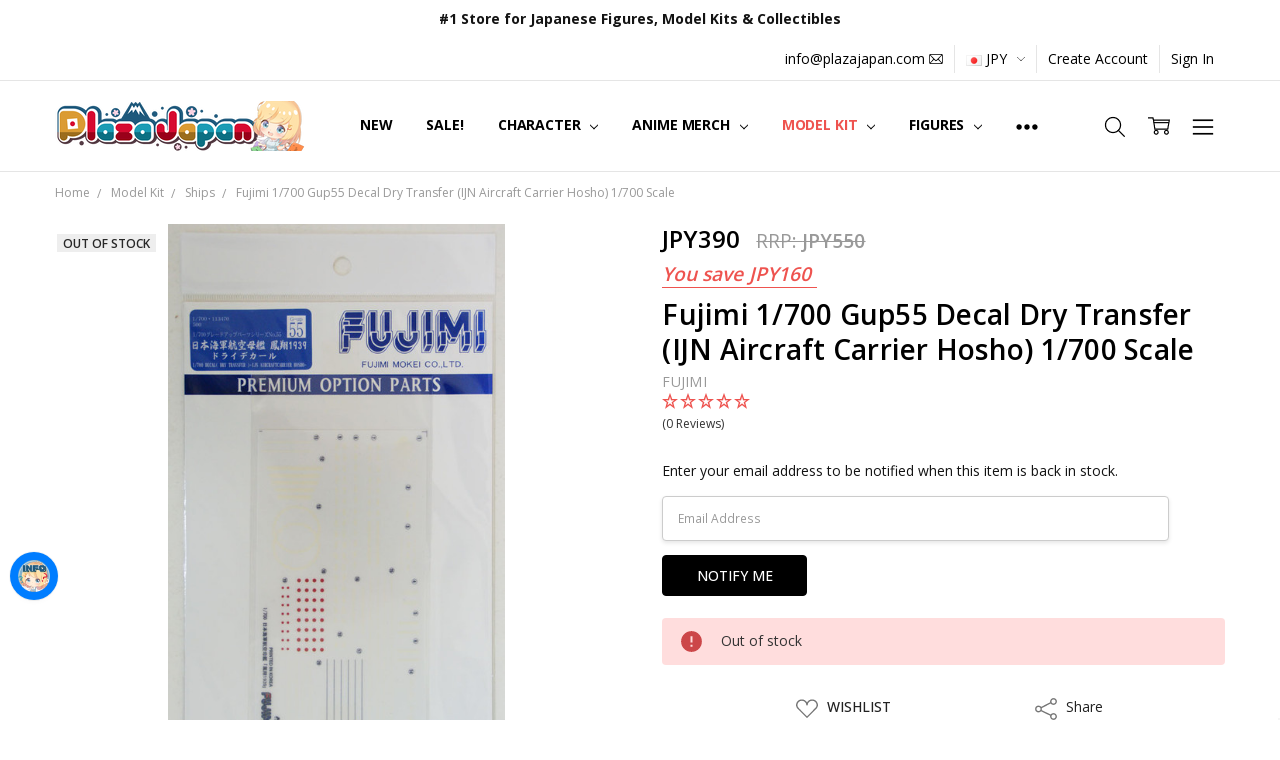

--- FILE ---
content_type: text/html; charset=UTF-8
request_url: https://www.plazajapan.com/search.php
body_size: 47
content:
<div>
</div>

<script>window.bodlEvents.product.emit('bodl_v1_keyword_search', { event_id: '9747c076-6ec6-4420-b92f-fff748b00c22', search_keyword: '', channel_id: '1' });</script>

--- FILE ---
content_type: text/javascript; charset=UTF-8
request_url: https://ping.fastsimon.com/post_load?source=fast-simon-reporting&UUID=374593a3-f394-44fe-94db-5c69d31f0c86&store_id=1&api_type=json&session=1768780693&doc_ref=
body_size: -120
content:
{"isp_token":"g01KF9RQ1MEV3BYCZX095WFMFDE"}

--- FILE ---
content_type: text/javascript; charset=UTF-8
request_url: https://ping.fastsimon.com/post_load?source=fast-simon-reporting&id=5159&UUID=374593a3-f394-44fe-94db-5c69d31f0c86&store_id=1&cart_token=&session=1768780693&st=g01KF9RQ1MEV3BYCZX095WFMFDE&doc_ref=
body_size: -242
content:
{"isp_token":"g01KF9RQ1MEV3BYCZX095WFMFDE"}